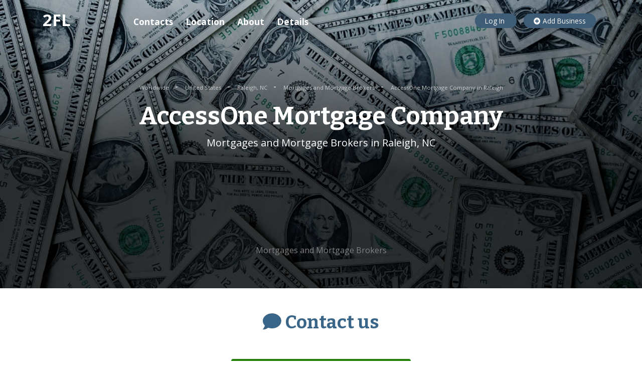

--- FILE ---
content_type: text/html; charset=utf-8
request_url: https://www.google.com/recaptcha/api2/aframe
body_size: 252
content:
<!DOCTYPE HTML><html><head><meta http-equiv="content-type" content="text/html; charset=UTF-8"></head><body><script nonce="RA7JXk9DyfvG2YYiqvGU9w">/** Anti-fraud and anti-abuse applications only. See google.com/recaptcha */ try{var clients={'sodar':'https://pagead2.googlesyndication.com/pagead/sodar?'};window.addEventListener("message",function(a){try{if(a.source===window.parent){var b=JSON.parse(a.data);var c=clients[b['id']];if(c){var d=document.createElement('img');d.src=c+b['params']+'&rc='+(localStorage.getItem("rc::a")?sessionStorage.getItem("rc::b"):"");window.document.body.appendChild(d);sessionStorage.setItem("rc::e",parseInt(sessionStorage.getItem("rc::e")||0)+1);localStorage.setItem("rc::h",'1768512859853');}}}catch(b){}});window.parent.postMessage("_grecaptcha_ready", "*");}catch(b){}</script></body></html>